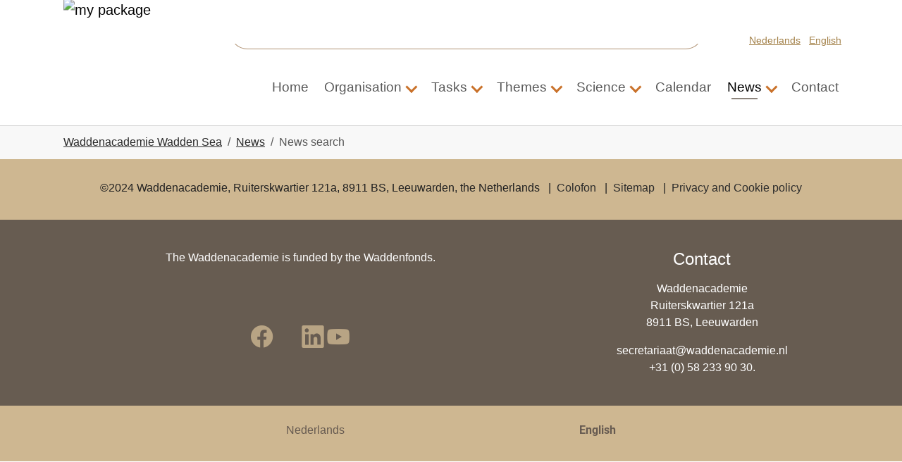

--- FILE ---
content_type: text/html; charset=utf-8
request_url: https://www.waddenacademie.nl/en/news/news-search
body_size: 7217
content:
<!DOCTYPE html>
<html lang="en">
<head>

<meta charset="utf-8">
<!-- 
	Based on the TYPO3 Bootstrap Package by Benjamin Kott - https://www.bootstrap-package.com/

	This website is powered by TYPO3 - inspiring people to share!
	TYPO3 is a free open source Content Management Framework initially created by Kasper Skaarhoj and licensed under GNU/GPL.
	TYPO3 is copyright 1998-2026 of Kasper Skaarhoj. Extensions are copyright of their respective owners.
	Information and contribution at https://typo3.org/
-->



<title>News search - Waddenacademie</title>
<meta http-equiv="x-ua-compatible" content="IE=edge">
<meta name="generator" content="TYPO3 CMS">
<meta name="viewport" content="width=device-width, initial-scale=1, minimum-scale=1">
<meta name="robots" content="index,follow">
<meta name="twitter:card" content="summary">
<meta name="apple-mobile-web-app-capable" content="no">
<meta name="google" content="notranslate">

<link rel="stylesheet" href="/typo3conf/ext/bootstrap_package/Resources/Public/Fonts/bootstrappackageicon.min.css?1728910470" media="all">
<link rel="stylesheet" href="/typo3conf/ext/rx_shariff/Resources/Public/Css/shariff.complete.css?1730126667" media="all">
<link rel="stylesheet" href="/typo3temp/assets/bootstrappackage/css/theme-f8df6bb04cb5128bbcbfa4b83fd7a9207c4b5854858b4ab353c4c9434d2c4fba.css?1743504515" media="all">


<script src="/typo3conf/ext/bootstrap_package/Resources/Public/Contrib/modernizr/modernizr.min.js?1728910470" async="1"></script>



<link rel="prev" href="/en/news/news-archive">            <!-- Matomo -->
<script>
  var _paq = window._paq = window._paq || [];
  /* tracker methods like "setCustomDimension" should be called before "trackPageView" */
  _paq.push(['trackPageView']);
  _paq.push(['enableLinkTracking']);
  (function() {
    var u="https://waddenacademie.matomo.cloud/";
    _paq.push(['setTrackerUrl', u+'matomo.php']);
    _paq.push(['setSiteId', '1']);
    var d=document, g=d.createElement('script'), s=d.getElementsByTagName('script')[0];
    g.async=true; g.src='//cdn.matomo.cloud/waddenacademie.matomo.cloud/matomo.js'; s.parentNode.insertBefore(g,s);
  })();
</script>
<noscript><p><img src="https://waddenacademie.matomo.cloud/matomo.php?idsite=1&amp;rec=1" style="border:0;" alt="" /></p></noscript>
<!-- End Matomo Code -->

<link rel="canonical" href="https://www.waddenacademie.nl/en/news/news-search"/>

<link rel="alternate" hreflang="nl" href="https://www.waddenacademie.nl/nieuws/nieuws-zoeken"/>
<link rel="alternate" hreflang="en" href="https://www.waddenacademie.nl/en/news/news-search"/>
<link rel="alternate" hreflang="x-default" href="https://www.waddenacademie.nl/nieuws/nieuws-zoeken"/>
</head>
<body id="p22" class="page-22 pagelevel-2 language-1 backendlayout-subnavigation_right layout-default">

<div id="top"></div>
<div class="body-bg">

    



    

<div id="cookieconsent">
    <span data-cookieconsent-setting="cookie.expiryDays" data-cookieconsent-value="365"></span>
    <span data-cookieconsent-setting="content.header" data-cookieconsent-value="We use cookies"></span>
    <span data-cookieconsent-setting="content.message" data-cookieconsent-value="This website uses cookies to ensure you get the best experience on our website."></span>
    <span data-cookieconsent-setting="content.dismiss" data-cookieconsent-value="Got it!"></span>
    <span data-cookieconsent-setting="content.allow" data-cookieconsent-value="Allow cookies"></span>
    <span data-cookieconsent-setting="content.deny" data-cookieconsent-value="Decline"></span>
    <span data-cookieconsent-setting="content.link" data-cookieconsent-value="Learn more"></span>
    <span data-cookieconsent-setting="content.href" data-cookieconsent-value=""></span>
    <span data-cookieconsent-setting="layout" data-cookieconsent-value="basic-header"></span>
    <span data-cookieconsent-setting="type" data-cookieconsent-value="info"></span>
    <span data-cookieconsent-setting="position" data-cookieconsent-value="bottom"></span>
    <span data-cookieconsent-setting="revokable" data-cookieconsent-value="0"></span>
    <span data-cookieconsent-setting="static" data-cookieconsent-value="0"></span>
    <span data-cookieconsent-setting="location" data-cookieconsent-value="0"></span>
    <span data-cookieconsent-setting="law.countryCode" data-cookieconsent-value=""></span>
    <span data-cookieconsent-setting="law.regionalLaw" data-cookieconsent-value="1"></span>
</div>




    <a class="visually-hidden-focusable page-skip-link" href="#page-content">
        <span>Skip to main content</span>
    </a>
    <a class="visually-hidden-focusable page-skip-link" href="#page-footer">
        <span>Skip to page footer</span>
    </a>

    




<header id="page-header" class="bp-page-header navbar navbar-mainnavigation navbar-default navbar-has-image navbar-top">
    <div class="container wad-aca">
        <div class="header-top-bit">
            <div class="extra-logo-class">
<a class="navbar-brand navbar-brand-image" title="my package" href="/en/">
    
            <img class="navbar-brand-logo-normal" src="/typo3conf/ext/my_package/Resources/Public/Images/waddenacademie_logo-s1.svg" alt="my package" height="100" width="200">
            
                <img class="navbar-brand-logo-inverted" src="/typo3conf/ext/my_package/Resources/Public/Images/waddenacademie_logo-s1.svg" alt="my package" height="100" width="200">
            
        
</a>

</div>
            <div class="search-top-bit">
                <form method="post" id="tx_indexedsearch" action="/zoeken?tx_indexedsearch_pi2%5Baction%5D=search&amp;tx_indexedsearch_pi2%5Bcontroller%5D=Search&amp;cHash=b57b5475c3d063cf05992cb7b870450d">
                    <div>
                    <input type="hidden" name="tx_indexedsearch_pi2[__referrer][@extension]" value="IndexedSearch">
                    <input type="hidden" name="tx_indexedsearch_pi2[__referrer][@controller]" value="Search">
                    <input type="hidden" name="tx_indexedsearch_pi2[__referrer][@action]" value="form">
                    <input type="hidden" name="tx_indexedsearch_pi2[__referrer][arguments]" value="YTowOnt948acddc2d07cd192b34f817988c78ac5adead0ca">
                    <input type="hidden" name="tx_indexedsearch_pi2[__referrer][@request]" value="{&quot;@extension&quot;:&quot;IndexedSearch&quot;,&quot;@controller&quot;:&quot;Search&quot;,&quot;@action&quot;:&quot;form&quot;}e7206f8d16434b5884967752cbd0ac022714108d">
                    <input type="hidden" name="tx_indexedsearch_pi2[__trustedProperties]" value="{&quot;search&quot;:{&quot;_sections&quot;:1,&quot;_freeIndexUid&quot;:1,&quot;pointer&quot;:1,&quot;ext&quot;:1,&quot;searchType&quot;:1,&quot;defaultOperand&quot;:1,&quot;mediaType&quot;:1,&quot;sortOrder&quot;:1,&quot;group&quot;:1,&quot;languageUid&quot;:1,&quot;desc&quot;:1,&quot;numberOfResults&quot;:1,&quot;extendedSearch&quot;:1,&quot;sword&quot;:1,&quot;submitButton&quot;:1}}4d61e5b1f512c33c1c0f6b2bd07e4b100d962196">
                    </div>
                    
                    <div class="tx-indexedsearch-hidden-fields">
                        <input type="hidden" name="tx_indexedsearch_pi2[search][_sections]" value="0">
                        <input id="tx_indexedsearch_freeIndexUid" type="hidden" name="tx_indexedsearch_pi2[search][_freeIndexUid]" value="_">
                        <input id="tx_indexedsearch_pointer" type="hidden" name="tx_indexedsearch_pi2[search][pointer]" value="0">
                        <input type="hidden" name="tx_indexedsearch_pi2[search][ext]" value="">
                        <input type="hidden" name="tx_indexedsearch_pi2[search][searchType]" value="1">
                        <input type="hidden" name="tx_indexedsearch_pi2[search][defaultOperand]" value="0">
                        <input type="hidden" name="tx_indexedsearch_pi2[search][mediaType]" value="-1">
                        <input type="hidden" name="tx_indexedsearch_pi2[search][sortOrder]" value="rank_flag">
                        <input type="hidden" name="tx_indexedsearch_pi2[search][group]" value="">
                        <input type="hidden" name="tx_indexedsearch_pi2[search][languageUid]" value="0">
                        <input type="hidden" name="tx_indexedsearch_pi2[search][desc]" value="">
                        <input type="hidden" name="tx_indexedsearch_pi2[search][numberOfResults]" value="100">
                        <input type="hidden" name="tx_indexedsearch_pi2[search][extendedSearch]" value="">
                    </div>
                    <fieldset>
                        <legend class="sr-only">
                            Zoekformulier
                        </legend>
                        <div class="form-group">
                            <label for="tx-indexedsearch-searchbox-sword" class="control-label">
                                Zoeken naar
                            </label>
                            <div class="input-group">
                                <input class="form-control" id="tx-indexedsearch-searchbox-sword" type="text" name="tx_indexedsearch_pi2[search][sword]" value="">
                                <span class="input-group-btn">
                                    <input class="btn btn-primary" id="tx-indexedsearch-searchbox-button-submit" type="submit" value="Zoeken" name="tx_indexedsearch_pi2[search][submitButton]">
                                </span>
                            </div>
                        </div>
                    </fieldset>
                    </form>
            </div>
            <div class="language-top-bit"><div class="footer-language">
                

    <ul id="language_menu" class="language-menu">
        
            <li class=" ">
                
                        <a href="/nieuws/nieuws-zoeken" hreflang="nl" title="Dutch">
                            <span>Nederlands</span>
                        </a>
                    
            </li>
        
            <li class="active ">
                
                        <a href="/en/news/news-search" hreflang="en" title="english">
                            <span>English</span>
                        </a>
                    
            </li>
        
    </ul>



            </div></div>
        </div>
        
            
<button class="navbar-toggler collapsed" type="button" data-bs-toggle="collapse" data-bs-target="#mainnavigation" aria-controls="mainnavigation" aria-expanded="false" aria-label="Toggle navigation">
    <span class="navbar-toggler-icon"></span>
</button>


            <nav id="mainnavigation" class="collapse navbar-collapse">
                



                

    <ul class="navbar-nav">
        
            

                    
                    
                    <li class="nav-item">
                        <a
                            id="nav-item-6"
                            href="/en/"
                            class="nav-link nav-link-main"
                            
                            
                            aria-current="false"
                            >
                            
                            <span class="nav-link-text">
                                Home
                                
                            </span>
                        </a>
                        
                        <div class="dropdown-menu">
                            
    




                        </div>
                    </li>

                
        
            

                    
                    
                        
                    
                        
                    
                        
                    
                        
                    
                        
                            
                        
                    
                        
                            
                        
                    
                    <li class="nav-item nav-style-mega">
                        <a
                            id="nav-item-12"
                            href="/en/organisation"
                            class="nav-link nav-link-main"
                            
                            
                            aria-current="false"
                            >
                            
                            <span class="nav-link-text">
                                Organisation
                                
                            </span>
                        </a>
                        
                            <button
                                type="button"
                                id="nav-toggle-12"
                                class="nav-link nav-link-toggle"
                                data-bs-toggle="dropdown"
                                data-bs-display="static"
                                aria-haspopup="true"
                                aria-expanded="false"
                                >
                                <span class="nav-link-indicator" aria-hidden="true"></span>
                                <span class="nav-link-text visually-hidden">Submenu for "Organisation"</span>
                            </button>
                        
                        <div class="dropdown-menu dropdown-menu-mega">
                            
    
        <ul class="dropdown-nav" data-level="2">
            
            
                
                        <li class="nav-item">
                            <a class="nav-link nav-link-dropdown" href="/en/organisation/ambition" title="Ambition">
                                
                                <span class="nav-link-text">
                                    Ambition
                                    
                                </span>
                            </a>
                            
    

                        </li>
                    
            
                
                        <li class="nav-item">
                            <a class="nav-link nav-link-dropdown" href="/en/organisation/supervisory-board" title="Supervisory Board">
                                
                                <span class="nav-link-text">
                                    Supervisory Board
                                    
                                </span>
                            </a>
                            
    

                        </li>
                    
            
                
                        <li class="nav-item">
                            <a class="nav-link nav-link-dropdown" href="/en/organisation/board" title="Board">
                                
                                <span class="nav-link-text">
                                    Board
                                    
                                </span>
                            </a>
                            
    

                        </li>
                    
            
                
                        <li class="nav-item">
                            <a class="nav-link nav-link-dropdown" href="/en/organisation/office" title="Office">
                                
                                <span class="nav-link-text">
                                    Office
                                    
                                </span>
                            </a>
                            
    

                        </li>
                    
            
                
                        <li class="nav-item">
                            <a class="nav-link nav-link-dropdown" href="/en/organisation/publications-list" title="Publications list">
                                
                                <span class="nav-link-text">
                                    Publications list
                                    
                                </span>
                            </a>
                            
    
        <ul class="dropdown-nav" data-level="3">
            
            
                
                        <li class="nav-item">
                            <a class="nav-link nav-link-dropdown" href="/en/organisatie/publicatie-lijst/jaarverslagen" title="Jaarverslagen">
                                
                                <span class="nav-link-text">
                                    Jaarverslagen
                                    
                                </span>
                            </a>
                            
    

                        </li>
                    
            
                
                        <li class="nav-item">
                            <a class="nav-link nav-link-dropdown" href="/en/organisation/publications-list/translate-to-english-publicatie-zoek" title="Publication search">
                                
                                <span class="nav-link-text">
                                    Publication search
                                    
                                </span>
                            </a>
                            
    

                        </li>
                    
            
        </ul>
    

                        </li>
                    
            
                
                        <li class="nav-item">
                            <a class="nav-link nav-link-dropdown" href="/en/organisation/symposia" title="Symposia">
                                
                                <span class="nav-link-text">
                                    Symposia
                                    
                                </span>
                            </a>
                            
    
        <ul class="dropdown-nav" data-level="3">
            
            
                
                        <li class="nav-item">
                            <a class="nav-link nav-link-dropdown" href="/en/organisatie/symposia/16th-international-scientific-wadden-sea-symposium" title="16th International Scientific Wadden Sea Symposium">
                                
                                <span class="nav-link-text">
                                    16th International Scientific Wadden Sea Symposium
                                    
                                </span>
                            </a>
                            
    

                        </li>
                    
            
        </ul>
    

                        </li>
                    
            
        </ul>
    




                        </div>
                    </li>

                
        
            

                    
                    
                        
                            
                        
                    
                    <li class="nav-item nav-style-mega">
                        <a
                            id="nav-item-46"
                            href="/en/tasks"
                            class="nav-link nav-link-main"
                            
                            
                            aria-current="false"
                            >
                            
                            <span class="nav-link-text">
                                Tasks
                                
                            </span>
                        </a>
                        
                            <button
                                type="button"
                                id="nav-toggle-46"
                                class="nav-link nav-link-toggle"
                                data-bs-toggle="dropdown"
                                data-bs-display="static"
                                aria-haspopup="true"
                                aria-expanded="false"
                                >
                                <span class="nav-link-indicator" aria-hidden="true"></span>
                                <span class="nav-link-text visually-hidden">Submenu for "Tasks"</span>
                            </button>
                        
                        <div class="dropdown-menu dropdown-menu-mega">
                            
    
        <ul class="dropdown-nav" data-level="2">
            
            
                
                        <li class="nav-item">
                            <a class="nav-link nav-link-dropdown" href="/en/tasks/knowledge-dissemination" title="Knowledge dissemination">
                                
                                <span class="nav-link-text">
                                    Knowledge dissemination
                                    
                                </span>
                            </a>
                            
    
        <ul class="dropdown-nav" data-level="3">
            
            
                
                        <li class="nav-item">
                            <a class="nav-link nav-link-dropdown" href="/en/science/phd-theses" title="Proefschriften">
                                
                                <span class="nav-link-text">
                                    Proefschriften
                                    
                                </span>
                            </a>
                            
    

                        </li>
                    
            
        </ul>
    

                        </li>
                    
            
        </ul>
    




                        </div>
                    </li>

                
        
            

                    
                    
                        
                            
                        
                    
                        
                            
                        
                    
                        
                            
                        
                    
                        
                            
                        
                    
                    <li class="nav-item nav-style-mega">
                        <a
                            id="nav-item-11"
                            href="/en/themes"
                            class="nav-link nav-link-main"
                            
                            
                            aria-current="false"
                            >
                            
                            <span class="nav-link-text">
                                Themes
                                
                            </span>
                        </a>
                        
                            <button
                                type="button"
                                id="nav-toggle-11"
                                class="nav-link nav-link-toggle"
                                data-bs-toggle="dropdown"
                                data-bs-display="static"
                                aria-haspopup="true"
                                aria-expanded="false"
                                >
                                <span class="nav-link-indicator" aria-hidden="true"></span>
                                <span class="nav-link-text visually-hidden">Submenu for "Themes"</span>
                            </button>
                        
                        <div class="dropdown-menu dropdown-menu-mega">
                            
    
        <ul class="dropdown-nav" data-level="2">
            
            
                
                        <li class="nav-item">
                            <a class="nav-link nav-link-dropdown" href="/en/themes/geoscience" title="Geoscience and Climate">
                                
                                <span class="nav-link-text">
                                    Geoscience and Climate
                                    
                                </span>
                            </a>
                            
    
        <ul class="dropdown-nav" data-level="3">
            
            
                
                        <li class="nav-item">
                            <a class="nav-link nav-link-dropdown" href="/en/themes/geoscience/phd-theses" title="PhD theses">
                                
                                <span class="nav-link-text">
                                    PhD theses
                                    
                                </span>
                            </a>
                            
    

                        </li>
                    
            
                
                        <li class="nav-item">
                            <a class="nav-link nav-link-dropdown" href="/en/themes/geoscience/scientific-steering-committee-subsidence" title="Scientific Steering Committee subsidence">
                                
                                <span class="nav-link-text">
                                    Scientific Steering Committee subsidence
                                    
                                </span>
                            </a>
                            
    

                        </li>
                    
            
        </ul>
    

                        </li>
                    
            
                
                        <li class="nav-item">
                            <a class="nav-link nav-link-dropdown" href="/en/themes/ecology" title="Ecology">
                                
                                <span class="nav-link-text">
                                    Ecology
                                    
                                </span>
                            </a>
                            
    
        <ul class="dropdown-nav" data-level="3">
            
            
                
                        <li class="nav-item">
                            <a class="nav-link nav-link-dropdown" href="/en/themes/ecology/institutes" title="Institutes">
                                
                                <span class="nav-link-text">
                                    Institutes
                                    
                                </span>
                            </a>
                            
    

                        </li>
                    
            
                
                        <li class="nav-item">
                            <a class="nav-link nav-link-dropdown" href="/en/themes/ecology/links" title="Links">
                                
                                <span class="nav-link-text">
                                    Links
                                    
                                </span>
                            </a>
                            
    

                        </li>
                    
            
                
                        <li class="nav-item">
                            <a class="nav-link nav-link-dropdown" href="/en/themes/ecology/phd-theses" title="PhD theses">
                                
                                <span class="nav-link-text">
                                    PhD theses
                                    
                                </span>
                            </a>
                            
    

                        </li>
                    
            
        </ul>
    

                        </li>
                    
            
                
                        <li class="nav-item">
                            <a class="nav-link nav-link-dropdown" href="/en/themes/society-and-cultural-history" title="Society and cultural history">
                                
                                <span class="nav-link-text">
                                    Society and cultural history
                                    
                                </span>
                            </a>
                            
    
        <ul class="dropdown-nav" data-level="3">
            
            
                
                        <li class="nav-item">
                            <a class="nav-link nav-link-dropdown" href="/en/themes/society-and-cultural-history/institutes" title="Institutes">
                                
                                <span class="nav-link-text">
                                    Institutes
                                    
                                </span>
                            </a>
                            
    

                        </li>
                    
            
                
                        <li class="nav-item">
                            <a class="nav-link nav-link-dropdown" href="/en/themes/society-and-cultural-history/phd-theses" title="PhD theses">
                                
                                <span class="nav-link-text">
                                    PhD theses
                                    
                                </span>
                            </a>
                            
    

                        </li>
                    
            
        </ul>
    

                        </li>
                    
            
                
                        <li class="nav-item">
                            <a class="nav-link nav-link-dropdown" href="/en/themes/social-and-spatial-economics" title="Social and spatial economics">
                                
                                <span class="nav-link-text">
                                    Social and spatial economics
                                    
                                </span>
                            </a>
                            
    
        <ul class="dropdown-nav" data-level="3">
            
            
                
                        <li class="nav-item">
                            <a class="nav-link nav-link-dropdown" href="/en/themes/social-and-spatial-economics/phd-theses" title="PhD theses">
                                
                                <span class="nav-link-text">
                                    PhD theses
                                    
                                </span>
                            </a>
                            
    

                        </li>
                    
            
        </ul>
    

                        </li>
                    
            
        </ul>
    




                        </div>
                    </li>

                
        
            

                    
                    
                        
                    
                        
                    
                        
                    
                    <li class="nav-item nav-style-simple">
                        <a
                            id="nav-item-153"
                            href="/en/science"
                            class="nav-link nav-link-main"
                            
                            
                            aria-current="false"
                            >
                            
                            <span class="nav-link-text">
                                Science
                                
                            </span>
                        </a>
                        
                            <button
                                type="button"
                                id="nav-toggle-153"
                                class="nav-link nav-link-toggle"
                                data-bs-toggle="dropdown"
                                data-bs-display="static"
                                aria-haspopup="true"
                                aria-expanded="false"
                                >
                                <span class="nav-link-indicator" aria-hidden="true"></span>
                                <span class="nav-link-text visually-hidden">Submenu for "Science"</span>
                            </button>
                        
                        <div class="dropdown-menu dropdown-menu-simple">
                            
    
        <ul class="dropdown-nav" data-level="2">
            
            
                
                        <li class="nav-item">
                            <a class="nav-link nav-link-dropdown" href="/en/science/phd-theses" title="PhD theses">
                                
                                <span class="nav-link-text">
                                    PhD theses
                                    
                                </span>
                            </a>
                            
    

                        </li>
                    
            
                
                        <li class="nav-item">
                            <a class="nav-link nav-link-dropdown" href="/en/science/master-theses" title="Master theses">
                                
                                <span class="nav-link-text">
                                    Master theses
                                    
                                </span>
                            </a>
                            
    

                        </li>
                    
            
                
                        <li class="nav-item">
                            <a class="nav-link nav-link-dropdown" href="/en/tasks/knowledge-dissemination/waddenacademie-prize" title="Waddenacademie Prize">
                                
                                <span class="nav-link-text">
                                    Waddenacademie Prize
                                    
                                </span>
                            </a>
                            
    

                        </li>
                    
            
        </ul>
    




                        </div>
                    </li>

                
        
            

                    
                    
                    <li class="nav-item">
                        <a
                            id="nav-item-33"
                            href="/en/calendar"
                            class="nav-link nav-link-main"
                            
                            
                            aria-current="false"
                            >
                            
                            <span class="nav-link-text">
                                Calendar
                                
                            </span>
                        </a>
                        
                        <div class="dropdown-menu">
                            
    




                        </div>
                    </li>

                
        
            

                    
                    
                        
                    
                        
                    
                        
                    
                    <li class="nav-item nav-style-simple">
                        <a
                            id="nav-item-9"
                            href="/en/news/news-list"
                            class="nav-link nav-link-main active"
                            
                            
                            aria-current="false"
                            >
                            
                            <span class="nav-link-text">
                                News
                                
                            </span>
                        </a>
                        
                            <button
                                type="button"
                                id="nav-toggle-9"
                                class="nav-link nav-link-toggle"
                                data-bs-toggle="dropdown"
                                data-bs-display="static"
                                aria-haspopup="true"
                                aria-expanded="false"
                                >
                                <span class="nav-link-indicator" aria-hidden="true"></span>
                                <span class="nav-link-text visually-hidden">Submenu for "News"</span>
                            </button>
                        
                        <div class="dropdown-menu dropdown-menu-simple">
                            
    
        <ul class="dropdown-nav" data-level="2">
            
            
                
                        <li class="nav-item">
                            <a class="nav-link nav-link-dropdown" href="/en/news/news-list" title="News list">
                                
                                <span class="nav-link-text">
                                    News list
                                    
                                </span>
                            </a>
                            
    

                        </li>
                    
            
                
                        <li class="nav-item">
                            <a class="nav-link nav-link-dropdown" href="/en/news/news-archive" title="News archive list">
                                
                                <span class="nav-link-text">
                                    News archive list
                                    
                                </span>
                            </a>
                            
    

                        </li>
                    
            
                
                        <li class="nav-item">
                            <a class="nav-link nav-link-dropdown active" href="/en/news/news-search" title="News search">
                                
                                <span class="nav-link-text">
                                    News search
                                     <span class="visually-hidden">(current)</span>
                                </span>
                            </a>
                            
    

                        </li>
                    
            
        </ul>
    




                        </div>
                    </li>

                
        
            

                    
                    
                    <li class="nav-item">
                        <a
                            id="nav-item-5"
                            href="/en/contact"
                            class="nav-link nav-link-main"
                            
                            
                            aria-current="false"
                            >
                            
                            <span class="nav-link-text">
                                Contact
                                
                            </span>
                        </a>
                        
                        <div class="dropdown-menu">
                            
    




                        </div>
                    </li>

                
        
    </ul>



                



            </nav>
        
    </div>
</header>



    

    


    
    
        <nav class="breadcrumb-section" aria-label="Breadcrumb">
            <div class="container">
                <p class="visually-hidden" id="breadcrumb">You are here:</p>
                <ol class="breadcrumb">
                    
                        
                        
                        <li class="breadcrumb-item">
                            
                                    <a class="breadcrumb-link" href="/en/" title="Waddenacademie  Wadden Sea">
                                        
    <span class="breadcrumb-link-title">
        
        <span class="breadcrumb-text">Waddenacademie  Wadden Sea</span>
    </span>

                                    </a>
                                
                        </li>
                    
                        
                        
                        <li class="breadcrumb-item">
                            
                                    <a class="breadcrumb-link" href="/en/news/news-list" title="News">
                                        
    <span class="breadcrumb-link-title">
        
        <span class="breadcrumb-text">News</span>
    </span>

                                    </a>
                                
                        </li>
                    
                        
                        
                            
                        
                        <li class="breadcrumb-item active" aria-current="page">
                            
                                    
    <span class="breadcrumb-link-title">
        
        <span class="breadcrumb-text">News search</span>
    </span>

                                
                        </li>
                    
                    
                </ol>
            </div>
        </nav>
    




    <main id="page-content" class="bp-page-content main-section">
        <!--TYPO3SEARCH_begin-->
        

    

    <div class="section section-default">
        <div class="container">
            <div class="section-row">
                <div class="section-column maincontent-wrap">
                    
                </div>
                <div class="section-column subnav-wrap">
                    

    <!--TYPO3SEARCH_end-->
    <nav aria-label="Subnavigation" class="frame frame-type-subnavigation frame-background-none frame-no-backgroundimage frame-space-before-none frame-space-after-none">
        <div class="frame-container">
            <div class="frame-inner">
                
    
        <ul class="subnav-nav">
            
                
                        <li class="subnav-item">
                            <a href="/en/news/news-list" id="subnav-item-10" class="subnav-link" title="News list">
                                
                                <span class="subnav-link-text">News list</span>
                            </a>
                            
                        </li>
                    
            
                
                        <li class="subnav-item">
                            <a href="/en/news/news-archive" id="subnav-item-18" class="subnav-link" title="News archive list">
                                
                                <span class="subnav-link-text">News archive list</span>
                            </a>
                            
                        </li>
                    
            
                
                        <li class="subnav-item active">
                            <a href="/en/news/news-search" id="subnav-item-22" class="subnav-link" title="News search">
                                
                                <span class="subnav-link-text">News search <span class="visually-hidden">(current)</span></span>
                            </a>
                            
                        </li>
                    
            
        </ul>
    

            </div>
        </div>
    </nav>
    <!--TYPO3SEARCH_begin-->




                </div>
            </div>
        </div>
    </div>

    


        <!--TYPO3SEARCH_end-->
    </main>

    <footer id="page-footer" class="bp-page-footer">
        



        

    
    <section class="section footer-section-top">
        <div class="section-column footer-section-content-column footer-section-content-column-middle">
                




    






        <a id="c12047"></a>
        
        
    
    



    



    

    <p class="text-center">©2024 Waddenacademie, Ruiterskwartier 121a, 8911 BS, Leeuwarden, the Netherlands &nbsp;&nbsp;|&nbsp; <a href="https://www.waddenacademie.nl/colofon/" target="_blank" class="internal-link" title="Colofon">Colofon</a> &nbsp;&nbsp;|&nbsp; <a href="https://www.waddenacademie.nl/sitemap/" target="_blank" class="internal-link" title="Sitemap">Sitemap</a> &nbsp;&nbsp;|&nbsp; <a href="https://www.waddenacademie.nl/cookieverklaring/" target="_blank" class="internal-link" title="Privacy en cookieverklaring Waddenacademie">Privacy and Cookie policy</a></p>


    



    




        

    



            </div>
    </section>
<section class="section footer-section footer-section-content">
    <div class="container">
        <div class="section-row">
            <div class="section-column footer-section-content-column footer-section-content-column-left">
                




    





        <div id="c12049" class=" frame frame-default frame-type-text frame-layout-default frame-size-default frame-height-default frame-background-none frame-space-before-none frame-space-after-none frame-no-backgroundimage">
            <div class="frame-group-container">
                <div class="frame-group-inner">
                    



                    <div class="frame-container frame-container-default">
                        <div class="frame-inner">
                            
    
    



    



    

    <p class="text-center">The Waddenacademie is funded by the Waddenfonds.</p>
<p>&nbsp;</p>


    



    




                        </div>
                    </div>
                </div>
            </div>
        </div>

    







    





        <div id="c12048" class=" frame frame-default frame-type-social_links frame-layout-default frame-size-default frame-height-default frame-background-none frame-space-before-none frame-space-after-none frame-no-backgroundimage">
            <div class="frame-group-container">
                <div class="frame-group-inner">
                    



                    <div class="frame-container frame-container-default">
                        <div class="frame-inner">
                            
    
    



    



    

    <div class="sociallinks">
        <ul class="sociallinks-list">
            
                
                    <li class="sociallinks-item sociallinks-item-facebook" title="Facebook">
                        <a class="sociallinks-link sociallinks-link-facebook" href="https://www.facebook.com/Waddenacademie/" title="Facebook" rel="noopener" target="_blank">
                            <span class="sociallinks-link-icon bootstrappackageicon bootstrappackageicon-facebook" aria-hidden="true"></span>
                            <span class="sociallinks-link-label">Facebook</span>
                        </a>
                    </li>
                
            
                
                    <li class="sociallinks-item sociallinks-item-twitter" title="BlueSky">
                        <a class="sociallinks-link sociallinks-link-twitter" href="https://bsky.app/profile/waddenacademie.bsky.social" title="BlueSky" rel="noopener" target="_blank">
                            <span class="sociallinks-link-icon bootstrappackageicon bootstrappackageicon-twitter" aria-hidden="true"></span>
                            <span class="sociallinks-link-label">BlueSky</span>
                        </a>
                    </li>
                
            
                
            
                
            
                
            
                
                    <li class="sociallinks-item sociallinks-item-linkedin" title="LinkedIn">
                        <a class="sociallinks-link sociallinks-link-linkedin" href="https://nl.linkedin.com/company/waddenacademie-knaw" title="LinkedIn" rel="noopener" target="_blank">
                            <span class="sociallinks-link-icon bootstrappackageicon bootstrappackageicon-linkedin" aria-hidden="true"></span>
                            <span class="sociallinks-link-label">LinkedIn</span>
                        </a>
                    </li>
                
            
                
            
                
                    <li class="sociallinks-item sociallinks-item-youtube" title="YouTube">
                        <a class="sociallinks-link sociallinks-link-youtube" href="https://www.youtube.com/user/Waddenacademie" title="YouTube" rel="noopener" target="_blank">
                            <span class="sociallinks-link-icon bootstrappackageicon bootstrappackageicon-youtube" aria-hidden="true"></span>
                            <span class="sociallinks-link-label">YouTube</span>
                        </a>
                    </li>
                
            
                
            
                
            
                
            
        </ul>
    </div>


    



    




                        </div>
                    </div>
                </div>
            </div>
        </div>

    



            </div>            
            <div class="section-column footer-section-content-column footer-section-content-column-right">
                




    





        <div id="c12046" class=" frame frame-default frame-type-text frame-layout-default frame-size-default frame-height-default frame-background-none frame-space-before-none frame-space-after-none frame-no-backgroundimage">
            <div class="frame-group-container">
                <div class="frame-group-inner">
                    



                    <div class="frame-container frame-container-default">
                        <div class="frame-inner">
                            
    
    



    

    
        <div class="frame-header">
            

    
            <h3 class="element-header  text-center">
                <span>Contact</span>
            </h3>
        



            



            



        </div>
    



    

    <p class="text-center">Waddenacademie<br>Ruiterskwartier 121a<br>8911 BS, Leeuwarden</p>
<p class="text-center"><a href="mailto:secretariaat@waddenacademie.nl" class="mail" title="Email Waddenacademie">secretariaat@waddenacademie.nl</a><br>+31 (0) 58 233 90 30.</p>


    



    




                        </div>
                    </div>
                </div>
            </div>
        </div>

    



            </div>
        </div>
    </div>
</section>




        

    <section class="section footer-section footer-section-meta">
        <div class="frame frame-background-none frame-space-before-none frame-space-after-none">
            <div class="frame-group-container">
                <div class="frame-group-inner">
                    <div class="frame-container frame-container-default">
                        <div class="frame-inner">
                            
                            
                                <div class="footer-info-section">
                                    
                                        <div class="footer-meta">
                                            



                                        </div>
                                    
                                    
                                        <div class="footer-language">
                                            

    <ul id="language_menu" class="language-menu">
        
            <li class=" ">
                
                        <a href="/nieuws/nieuws-zoeken" hreflang="nl" title="Dutch">
                            <span>Nederlands</span>
                        </a>
                    
            </li>
        
            <li class="active ">
                
                        <a href="/en/news/news-search" hreflang="en" title="english">
                            <span>English</span>
                        </a>
                    
            </li>
        
    </ul>



                                        </div>
                                    
                                    
                                    
                                </div>
                            
                        </div>
                    </div>
                </div>
            </div>
        </div>
    </section>



        



    </footer>
    
<a class="scroll-top" title="Scroll to top" href="#top">
    <span class="scroll-top-icon"></span>
</a>


    




</div>
<script src="/typo3conf/ext/bootstrap_package/Resources/Public/Contrib/popper-core/popper.min.js?1728910470"></script>
<script src="/typo3conf/ext/bootstrap_package/Resources/Public/Contrib/bootstrap5/js/bootstrap.min.js?1728910470"></script>
<script src="/typo3conf/ext/bootstrap_package/Resources/Public/Contrib/photoswipe/photoswipe.umd.min.js?1728910470"></script>
<script src="/typo3conf/ext/bootstrap_package/Resources/Public/Contrib/photoswipe/photoswipe-lightbox.umd.min.js?1728910470"></script>
<script src="/typo3conf/ext/bootstrap_package/Resources/Public/Contrib/photoswipe/photoswipe-dynamic-caption-plugin.umd.min.js?1728910470"></script>
<script src="/typo3conf/ext/bootstrap_package/Resources/Public/JavaScript/Dist/bootstrap.accordion.min.js?1728910470"></script>
<script src="/typo3conf/ext/bootstrap_package/Resources/Public/JavaScript/Dist/bootstrap.popover.min.js?1728910470"></script>
<script src="/typo3conf/ext/bootstrap_package/Resources/Public/JavaScript/Dist/bootstrap.stickyheader.min.js?1728910470"></script>
<script src="/typo3conf/ext/bootstrap_package/Resources/Public/JavaScript/Dist/bootstrap.smoothscroll.min.js?1728910470"></script>
<script src="/typo3conf/ext/bootstrap_package/Resources/Public/JavaScript/Dist/bootstrap.lightbox.min.js?1728910470"></script>
<script src="/typo3conf/ext/bootstrap_package/Resources/Public/JavaScript/Dist/bootstrap.navbar.min.js?1728910470"></script>
<script src="/typo3conf/ext/bootstrap_package/Resources/Public/Contrib/cookieconsent/cookieconsent.min.js?1728910470"></script>
<script src="/typo3conf/ext/bootstrap_package/Resources/Public/JavaScript/Dist/bootstrap.cookieconsent.min.js?1728910470"></script>
<script src="/typo3conf/ext/rx_shariff/Resources/Public/JavaScript/shariff.complete.js?1730126667"></script>
<script src="/typo3conf/ext/my_package/Resources/Public/JavaScript/Dist/scripts.js?1729754306"></script>


</body>
</html>